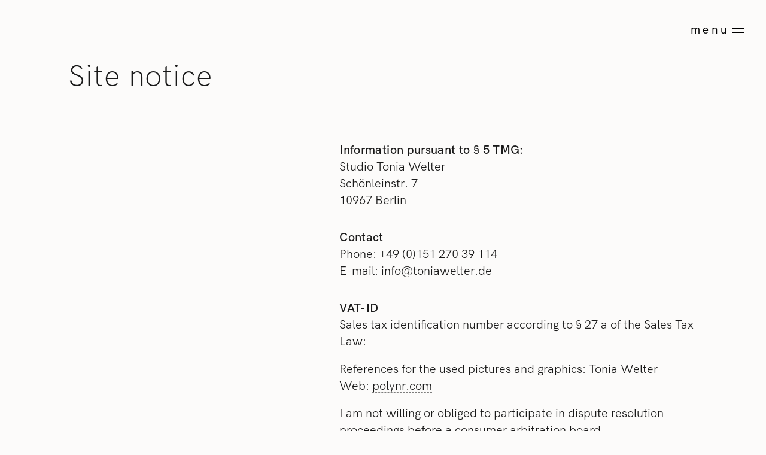

--- FILE ---
content_type: text/html; charset=UTF-8
request_url: https://www.toniawelter.de/en/site-notice/
body_size: 6862
content:
<!doctype html>
<html lang="en-US">
<head>
	<meta charset="UTF-8">
	<meta name="viewport" content="width=device-width, initial-scale=1">
	<link rel="profile" href="https://gmpg.org/xfn/11">
	<meta name='robots' content='noindex, nofollow' />
	<style>img:is([sizes="auto" i], [sizes^="auto," i]) { contain-intrinsic-size: 3000px 1500px }</style>
	<link rel="alternate" hreflang="de" href="https://www.toniawelter.de/impressum/" />
<link rel="alternate" hreflang="en" href="https://www.toniawelter.de/en/site-notice/" />
<link rel="alternate" hreflang="x-default" href="https://www.toniawelter.de/impressum/" />

	<!-- This site is optimized with the Yoast SEO plugin v24.9 - https://yoast.com/wordpress/plugins/seo/ -->
	<title>Site notice - Studio Tonia Welter</title>
	<meta property="og:locale" content="en_US" />
	<meta property="og:type" content="article" />
	<meta property="og:title" content="Site notice - Studio Tonia Welter" />
	<meta property="og:description" content="Information pursuant to § 5 TMG: Studio Tonia Welter Schönleinstr. 7 10967 Berlin Contact Phone: +49 (0)151 270 39 114 E-mail: info@toniawelter.de VAT-ID Sales tax identification number according to § 27 a of the Sales Tax Law: References for the used pictures and graphics: Tonia Welter Web: polynr.com I am not willing or obliged to [&hellip;]" />
	<meta property="og:url" content="https://www.toniawelter.de/en/site-notice/" />
	<meta property="og:site_name" content="Studio Tonia Welter" />
	<meta property="article:modified_time" content="2019-05-10T09:44:06+00:00" />
	<meta name="twitter:card" content="summary_large_image" />
	<meta name="twitter:label1" content="Est. reading time" />
	<meta name="twitter:data1" content="2 minutes" />
	<script type="application/ld+json" class="yoast-schema-graph">{"@context":"https://schema.org","@graph":[{"@type":"WebPage","@id":"https://www.toniawelter.de/en/site-notice/","url":"https://www.toniawelter.de/en/site-notice/","name":"Site notice - Studio Tonia Welter","isPartOf":{"@id":"https://www.toniawelter.de/en/#website"},"datePublished":"2019-04-12T14:08:45+00:00","dateModified":"2019-05-10T09:44:06+00:00","breadcrumb":{"@id":"https://www.toniawelter.de/en/site-notice/#breadcrumb"},"inLanguage":"en-US","potentialAction":[{"@type":"ReadAction","target":["https://www.toniawelter.de/en/site-notice/"]}]},{"@type":"BreadcrumbList","@id":"https://www.toniawelter.de/en/site-notice/#breadcrumb","itemListElement":[{"@type":"ListItem","position":1,"name":"Home","item":"https://www.toniawelter.de/en/"},{"@type":"ListItem","position":2,"name":"Site notice"}]},{"@type":"WebSite","@id":"https://www.toniawelter.de/en/#website","url":"https://www.toniawelter.de/en/","name":"Studio Tonia Welter","description":"Art Direction &amp; Consulting","potentialAction":[{"@type":"SearchAction","target":{"@type":"EntryPoint","urlTemplate":"https://www.toniawelter.de/en/?s={search_term_string}"},"query-input":{"@type":"PropertyValueSpecification","valueRequired":true,"valueName":"search_term_string"}}],"inLanguage":"en-US"}]}</script>
	<!-- / Yoast SEO plugin. -->


<link rel="alternate" type="application/rss+xml" title="Studio Tonia Welter &raquo; Feed" href="https://www.toniawelter.de/en/feed/" />
<link rel="alternate" type="application/rss+xml" title="Studio Tonia Welter &raquo; Comments Feed" href="https://www.toniawelter.de/en/comments/feed/" />
<script type="text/javascript">
/* <![CDATA[ */
window._wpemojiSettings = {"baseUrl":"https:\/\/s.w.org\/images\/core\/emoji\/16.0.1\/72x72\/","ext":".png","svgUrl":"https:\/\/s.w.org\/images\/core\/emoji\/16.0.1\/svg\/","svgExt":".svg","source":{"concatemoji":"https:\/\/www.toniawelter.de\/wp-includes\/js\/wp-emoji-release.min.js?ver=6.8.3"}};
/*! This file is auto-generated */
!function(s,n){var o,i,e;function c(e){try{var t={supportTests:e,timestamp:(new Date).valueOf()};sessionStorage.setItem(o,JSON.stringify(t))}catch(e){}}function p(e,t,n){e.clearRect(0,0,e.canvas.width,e.canvas.height),e.fillText(t,0,0);var t=new Uint32Array(e.getImageData(0,0,e.canvas.width,e.canvas.height).data),a=(e.clearRect(0,0,e.canvas.width,e.canvas.height),e.fillText(n,0,0),new Uint32Array(e.getImageData(0,0,e.canvas.width,e.canvas.height).data));return t.every(function(e,t){return e===a[t]})}function u(e,t){e.clearRect(0,0,e.canvas.width,e.canvas.height),e.fillText(t,0,0);for(var n=e.getImageData(16,16,1,1),a=0;a<n.data.length;a++)if(0!==n.data[a])return!1;return!0}function f(e,t,n,a){switch(t){case"flag":return n(e,"\ud83c\udff3\ufe0f\u200d\u26a7\ufe0f","\ud83c\udff3\ufe0f\u200b\u26a7\ufe0f")?!1:!n(e,"\ud83c\udde8\ud83c\uddf6","\ud83c\udde8\u200b\ud83c\uddf6")&&!n(e,"\ud83c\udff4\udb40\udc67\udb40\udc62\udb40\udc65\udb40\udc6e\udb40\udc67\udb40\udc7f","\ud83c\udff4\u200b\udb40\udc67\u200b\udb40\udc62\u200b\udb40\udc65\u200b\udb40\udc6e\u200b\udb40\udc67\u200b\udb40\udc7f");case"emoji":return!a(e,"\ud83e\udedf")}return!1}function g(e,t,n,a){var r="undefined"!=typeof WorkerGlobalScope&&self instanceof WorkerGlobalScope?new OffscreenCanvas(300,150):s.createElement("canvas"),o=r.getContext("2d",{willReadFrequently:!0}),i=(o.textBaseline="top",o.font="600 32px Arial",{});return e.forEach(function(e){i[e]=t(o,e,n,a)}),i}function t(e){var t=s.createElement("script");t.src=e,t.defer=!0,s.head.appendChild(t)}"undefined"!=typeof Promise&&(o="wpEmojiSettingsSupports",i=["flag","emoji"],n.supports={everything:!0,everythingExceptFlag:!0},e=new Promise(function(e){s.addEventListener("DOMContentLoaded",e,{once:!0})}),new Promise(function(t){var n=function(){try{var e=JSON.parse(sessionStorage.getItem(o));if("object"==typeof e&&"number"==typeof e.timestamp&&(new Date).valueOf()<e.timestamp+604800&&"object"==typeof e.supportTests)return e.supportTests}catch(e){}return null}();if(!n){if("undefined"!=typeof Worker&&"undefined"!=typeof OffscreenCanvas&&"undefined"!=typeof URL&&URL.createObjectURL&&"undefined"!=typeof Blob)try{var e="postMessage("+g.toString()+"("+[JSON.stringify(i),f.toString(),p.toString(),u.toString()].join(",")+"));",a=new Blob([e],{type:"text/javascript"}),r=new Worker(URL.createObjectURL(a),{name:"wpTestEmojiSupports"});return void(r.onmessage=function(e){c(n=e.data),r.terminate(),t(n)})}catch(e){}c(n=g(i,f,p,u))}t(n)}).then(function(e){for(var t in e)n.supports[t]=e[t],n.supports.everything=n.supports.everything&&n.supports[t],"flag"!==t&&(n.supports.everythingExceptFlag=n.supports.everythingExceptFlag&&n.supports[t]);n.supports.everythingExceptFlag=n.supports.everythingExceptFlag&&!n.supports.flag,n.DOMReady=!1,n.readyCallback=function(){n.DOMReady=!0}}).then(function(){return e}).then(function(){var e;n.supports.everything||(n.readyCallback(),(e=n.source||{}).concatemoji?t(e.concatemoji):e.wpemoji&&e.twemoji&&(t(e.twemoji),t(e.wpemoji)))}))}((window,document),window._wpemojiSettings);
/* ]]> */
</script>
<style id='wp-emoji-styles-inline-css' type='text/css'>

	img.wp-smiley, img.emoji {
		display: inline !important;
		border: none !important;
		box-shadow: none !important;
		height: 1em !important;
		width: 1em !important;
		margin: 0 0.07em !important;
		vertical-align: -0.1em !important;
		background: none !important;
		padding: 0 !important;
	}
</style>
<link rel='stylesheet' id='wp-block-library-css' href='https://www.toniawelter.de/wp-includes/css/dist/block-library/style.min.css?ver=6.8.3' type='text/css' media='all' />
<style id='classic-theme-styles-inline-css' type='text/css'>
/*! This file is auto-generated */
.wp-block-button__link{color:#fff;background-color:#32373c;border-radius:9999px;box-shadow:none;text-decoration:none;padding:calc(.667em + 2px) calc(1.333em + 2px);font-size:1.125em}.wp-block-file__button{background:#32373c;color:#fff;text-decoration:none}
</style>
<style id='global-styles-inline-css' type='text/css'>
:root{--wp--preset--aspect-ratio--square: 1;--wp--preset--aspect-ratio--4-3: 4/3;--wp--preset--aspect-ratio--3-4: 3/4;--wp--preset--aspect-ratio--3-2: 3/2;--wp--preset--aspect-ratio--2-3: 2/3;--wp--preset--aspect-ratio--16-9: 16/9;--wp--preset--aspect-ratio--9-16: 9/16;--wp--preset--color--black: #000000;--wp--preset--color--cyan-bluish-gray: #abb8c3;--wp--preset--color--white: #ffffff;--wp--preset--color--pale-pink: #f78da7;--wp--preset--color--vivid-red: #cf2e2e;--wp--preset--color--luminous-vivid-orange: #ff6900;--wp--preset--color--luminous-vivid-amber: #fcb900;--wp--preset--color--light-green-cyan: #7bdcb5;--wp--preset--color--vivid-green-cyan: #00d084;--wp--preset--color--pale-cyan-blue: #8ed1fc;--wp--preset--color--vivid-cyan-blue: #0693e3;--wp--preset--color--vivid-purple: #9b51e0;--wp--preset--gradient--vivid-cyan-blue-to-vivid-purple: linear-gradient(135deg,rgba(6,147,227,1) 0%,rgb(155,81,224) 100%);--wp--preset--gradient--light-green-cyan-to-vivid-green-cyan: linear-gradient(135deg,rgb(122,220,180) 0%,rgb(0,208,130) 100%);--wp--preset--gradient--luminous-vivid-amber-to-luminous-vivid-orange: linear-gradient(135deg,rgba(252,185,0,1) 0%,rgba(255,105,0,1) 100%);--wp--preset--gradient--luminous-vivid-orange-to-vivid-red: linear-gradient(135deg,rgba(255,105,0,1) 0%,rgb(207,46,46) 100%);--wp--preset--gradient--very-light-gray-to-cyan-bluish-gray: linear-gradient(135deg,rgb(238,238,238) 0%,rgb(169,184,195) 100%);--wp--preset--gradient--cool-to-warm-spectrum: linear-gradient(135deg,rgb(74,234,220) 0%,rgb(151,120,209) 20%,rgb(207,42,186) 40%,rgb(238,44,130) 60%,rgb(251,105,98) 80%,rgb(254,248,76) 100%);--wp--preset--gradient--blush-light-purple: linear-gradient(135deg,rgb(255,206,236) 0%,rgb(152,150,240) 100%);--wp--preset--gradient--blush-bordeaux: linear-gradient(135deg,rgb(254,205,165) 0%,rgb(254,45,45) 50%,rgb(107,0,62) 100%);--wp--preset--gradient--luminous-dusk: linear-gradient(135deg,rgb(255,203,112) 0%,rgb(199,81,192) 50%,rgb(65,88,208) 100%);--wp--preset--gradient--pale-ocean: linear-gradient(135deg,rgb(255,245,203) 0%,rgb(182,227,212) 50%,rgb(51,167,181) 100%);--wp--preset--gradient--electric-grass: linear-gradient(135deg,rgb(202,248,128) 0%,rgb(113,206,126) 100%);--wp--preset--gradient--midnight: linear-gradient(135deg,rgb(2,3,129) 0%,rgb(40,116,252) 100%);--wp--preset--font-size--small: 13px;--wp--preset--font-size--medium: 20px;--wp--preset--font-size--large: 36px;--wp--preset--font-size--x-large: 42px;--wp--preset--spacing--20: 0.44rem;--wp--preset--spacing--30: 0.67rem;--wp--preset--spacing--40: 1rem;--wp--preset--spacing--50: 1.5rem;--wp--preset--spacing--60: 2.25rem;--wp--preset--spacing--70: 3.38rem;--wp--preset--spacing--80: 5.06rem;--wp--preset--shadow--natural: 6px 6px 9px rgba(0, 0, 0, 0.2);--wp--preset--shadow--deep: 12px 12px 50px rgba(0, 0, 0, 0.4);--wp--preset--shadow--sharp: 6px 6px 0px rgba(0, 0, 0, 0.2);--wp--preset--shadow--outlined: 6px 6px 0px -3px rgba(255, 255, 255, 1), 6px 6px rgba(0, 0, 0, 1);--wp--preset--shadow--crisp: 6px 6px 0px rgba(0, 0, 0, 1);}:where(.is-layout-flex){gap: 0.5em;}:where(.is-layout-grid){gap: 0.5em;}body .is-layout-flex{display: flex;}.is-layout-flex{flex-wrap: wrap;align-items: center;}.is-layout-flex > :is(*, div){margin: 0;}body .is-layout-grid{display: grid;}.is-layout-grid > :is(*, div){margin: 0;}:where(.wp-block-columns.is-layout-flex){gap: 2em;}:where(.wp-block-columns.is-layout-grid){gap: 2em;}:where(.wp-block-post-template.is-layout-flex){gap: 1.25em;}:where(.wp-block-post-template.is-layout-grid){gap: 1.25em;}.has-black-color{color: var(--wp--preset--color--black) !important;}.has-cyan-bluish-gray-color{color: var(--wp--preset--color--cyan-bluish-gray) !important;}.has-white-color{color: var(--wp--preset--color--white) !important;}.has-pale-pink-color{color: var(--wp--preset--color--pale-pink) !important;}.has-vivid-red-color{color: var(--wp--preset--color--vivid-red) !important;}.has-luminous-vivid-orange-color{color: var(--wp--preset--color--luminous-vivid-orange) !important;}.has-luminous-vivid-amber-color{color: var(--wp--preset--color--luminous-vivid-amber) !important;}.has-light-green-cyan-color{color: var(--wp--preset--color--light-green-cyan) !important;}.has-vivid-green-cyan-color{color: var(--wp--preset--color--vivid-green-cyan) !important;}.has-pale-cyan-blue-color{color: var(--wp--preset--color--pale-cyan-blue) !important;}.has-vivid-cyan-blue-color{color: var(--wp--preset--color--vivid-cyan-blue) !important;}.has-vivid-purple-color{color: var(--wp--preset--color--vivid-purple) !important;}.has-black-background-color{background-color: var(--wp--preset--color--black) !important;}.has-cyan-bluish-gray-background-color{background-color: var(--wp--preset--color--cyan-bluish-gray) !important;}.has-white-background-color{background-color: var(--wp--preset--color--white) !important;}.has-pale-pink-background-color{background-color: var(--wp--preset--color--pale-pink) !important;}.has-vivid-red-background-color{background-color: var(--wp--preset--color--vivid-red) !important;}.has-luminous-vivid-orange-background-color{background-color: var(--wp--preset--color--luminous-vivid-orange) !important;}.has-luminous-vivid-amber-background-color{background-color: var(--wp--preset--color--luminous-vivid-amber) !important;}.has-light-green-cyan-background-color{background-color: var(--wp--preset--color--light-green-cyan) !important;}.has-vivid-green-cyan-background-color{background-color: var(--wp--preset--color--vivid-green-cyan) !important;}.has-pale-cyan-blue-background-color{background-color: var(--wp--preset--color--pale-cyan-blue) !important;}.has-vivid-cyan-blue-background-color{background-color: var(--wp--preset--color--vivid-cyan-blue) !important;}.has-vivid-purple-background-color{background-color: var(--wp--preset--color--vivid-purple) !important;}.has-black-border-color{border-color: var(--wp--preset--color--black) !important;}.has-cyan-bluish-gray-border-color{border-color: var(--wp--preset--color--cyan-bluish-gray) !important;}.has-white-border-color{border-color: var(--wp--preset--color--white) !important;}.has-pale-pink-border-color{border-color: var(--wp--preset--color--pale-pink) !important;}.has-vivid-red-border-color{border-color: var(--wp--preset--color--vivid-red) !important;}.has-luminous-vivid-orange-border-color{border-color: var(--wp--preset--color--luminous-vivid-orange) !important;}.has-luminous-vivid-amber-border-color{border-color: var(--wp--preset--color--luminous-vivid-amber) !important;}.has-light-green-cyan-border-color{border-color: var(--wp--preset--color--light-green-cyan) !important;}.has-vivid-green-cyan-border-color{border-color: var(--wp--preset--color--vivid-green-cyan) !important;}.has-pale-cyan-blue-border-color{border-color: var(--wp--preset--color--pale-cyan-blue) !important;}.has-vivid-cyan-blue-border-color{border-color: var(--wp--preset--color--vivid-cyan-blue) !important;}.has-vivid-purple-border-color{border-color: var(--wp--preset--color--vivid-purple) !important;}.has-vivid-cyan-blue-to-vivid-purple-gradient-background{background: var(--wp--preset--gradient--vivid-cyan-blue-to-vivid-purple) !important;}.has-light-green-cyan-to-vivid-green-cyan-gradient-background{background: var(--wp--preset--gradient--light-green-cyan-to-vivid-green-cyan) !important;}.has-luminous-vivid-amber-to-luminous-vivid-orange-gradient-background{background: var(--wp--preset--gradient--luminous-vivid-amber-to-luminous-vivid-orange) !important;}.has-luminous-vivid-orange-to-vivid-red-gradient-background{background: var(--wp--preset--gradient--luminous-vivid-orange-to-vivid-red) !important;}.has-very-light-gray-to-cyan-bluish-gray-gradient-background{background: var(--wp--preset--gradient--very-light-gray-to-cyan-bluish-gray) !important;}.has-cool-to-warm-spectrum-gradient-background{background: var(--wp--preset--gradient--cool-to-warm-spectrum) !important;}.has-blush-light-purple-gradient-background{background: var(--wp--preset--gradient--blush-light-purple) !important;}.has-blush-bordeaux-gradient-background{background: var(--wp--preset--gradient--blush-bordeaux) !important;}.has-luminous-dusk-gradient-background{background: var(--wp--preset--gradient--luminous-dusk) !important;}.has-pale-ocean-gradient-background{background: var(--wp--preset--gradient--pale-ocean) !important;}.has-electric-grass-gradient-background{background: var(--wp--preset--gradient--electric-grass) !important;}.has-midnight-gradient-background{background: var(--wp--preset--gradient--midnight) !important;}.has-small-font-size{font-size: var(--wp--preset--font-size--small) !important;}.has-medium-font-size{font-size: var(--wp--preset--font-size--medium) !important;}.has-large-font-size{font-size: var(--wp--preset--font-size--large) !important;}.has-x-large-font-size{font-size: var(--wp--preset--font-size--x-large) !important;}
:where(.wp-block-post-template.is-layout-flex){gap: 1.25em;}:where(.wp-block-post-template.is-layout-grid){gap: 1.25em;}
:where(.wp-block-columns.is-layout-flex){gap: 2em;}:where(.wp-block-columns.is-layout-grid){gap: 2em;}
:root :where(.wp-block-pullquote){font-size: 1.5em;line-height: 1.6;}
</style>
<link rel='stylesheet' id='bg-shce-genericons-css' href='https://www.toniawelter.de/wp-content/plugins/bg-showhide-plus-faq/assets/css/genericons/genericons.css?ver=6.8.3' type='text/css' media='all' />
<link rel='stylesheet' id='bg-show-hide-pro-css' href='https://www.toniawelter.de/wp-content/plugins/bg-showhide-plus-faq/assets/css/bg-show-hide-pro.css?ver=6.8.3' type='text/css' media='all' />
<link rel='stylesheet' id='wpml-menu-item-0-css' href='https://www.toniawelter.de/wp-content/plugins/sitepress-multilingual-cms/templates/language-switchers/menu-item/style.min.css?ver=1' type='text/css' media='all' />
<link rel='stylesheet' id='toniawelter-style-css' href='https://www.toniawelter.de/wp-content/themes/toniawelter2/style.css?ver=1.6.6' type='text/css' media='all' />
<link rel='stylesheet' id='toniawelter-swiperstyle-css' href='https://www.toniawelter.de/wp-content/themes/toniawelter2/assets/css/swiper.min.css?ver=6.8.3' type='text/css' media='all' />
<link rel='stylesheet' id='wp-featherlight-css' href='https://www.toniawelter.de/wp-content/plugins/wp-featherlight/css/wp-featherlight.min.css?ver=1.3.0' type='text/css' media='all' />
<script type="text/javascript" src="https://www.toniawelter.de/wp-includes/js/jquery/jquery.min.js?ver=3.7.1" id="jquery-core-js"></script>
<script type="text/javascript" src="https://www.toniawelter.de/wp-includes/js/jquery/jquery-migrate.min.js?ver=3.4.1" id="jquery-migrate-js"></script>
<link rel="https://api.w.org/" href="https://www.toniawelter.de/en/wp-json/" /><link rel="alternate" title="JSON" type="application/json" href="https://www.toniawelter.de/en/wp-json/wp/v2/pages/81" /><link rel="EditURI" type="application/rsd+xml" title="RSD" href="https://www.toniawelter.de/xmlrpc.php?rsd" />
<meta name="generator" content="WordPress 6.8.3" />
<link rel='shortlink' href='https://www.toniawelter.de/en/?p=81' />
<link rel="alternate" title="oEmbed (JSON)" type="application/json+oembed" href="https://www.toniawelter.de/en/wp-json/oembed/1.0/embed?url=https%3A%2F%2Fwww.toniawelter.de%2Fen%2Fsite-notice%2F" />
<link rel="alternate" title="oEmbed (XML)" type="text/xml+oembed" href="https://www.toniawelter.de/en/wp-json/oembed/1.0/embed?url=https%3A%2F%2Fwww.toniawelter.de%2Fen%2Fsite-notice%2F&#038;format=xml" />
<meta name="generator" content="WPML ver:4.7.3 stt:1,3;" />
<style type="text/css">.recentcomments a{display:inline !important;padding:0 !important;margin:0 !important;}</style><link rel="icon" href="https://www.toniawelter.de/wp-content/uploads/2019/05/apple-touch-icon-144x144.png" sizes="32x32" />
<link rel="icon" href="https://www.toniawelter.de/wp-content/uploads/2019/05/apple-touch-icon-144x144.png" sizes="192x192" />
<link rel="apple-touch-icon" href="https://www.toniawelter.de/wp-content/uploads/2019/05/apple-touch-icon-144x144.png" />
<meta name="msapplication-TileImage" content="https://www.toniawelter.de/wp-content/uploads/2019/05/apple-touch-icon-144x144.png" />
</head>

<body data-rsssl=1 class="wp-singular page-template-default page page-id-81 wp-theme-toniawelter2 wp-featherlight-captions">
<div id="page" class="site">
	<a class="skip-link screen-reader-text" href="#content">Skip to content</a>
	<div id="top"></div>
	<header id="masthead" class="site-header">

		<div class="row">
			<div class="col s9 m8 l6">
					</div>
		</div>

		<div class="screen-reader-text">
							<p class="site-title"><a href="https://www.toniawelter.de/en/" rel="home">Studio Tonia Welter</a></p>
								<p class="site-description">Art Direction &amp; Consulting</p>
			
		</div>


		<nav id="site-navigation" class="main-navigation green-lighten-1">
			<button class="menu-toggle" aria-controls="main-menu" aria-expanded="false">
				menu<span></span>
			</button>
			<div class="wrapper">
			<ul id="primary-menu" class="menu"><li id="menu-item-90" class="menu-item menu-item-type-post_type menu-item-object-page menu-item-90"><a href="https://www.toniawelter.de/en/works/">Works</a></li>
<li id="menu-item-91" class="menu-item menu-item-type-post_type menu-item-object-page menu-item-91"><a href="https://www.toniawelter.de/en/news/">News</a></li>
<li id="menu-item-92" class="menu-item menu-item-type-post_type menu-item-object-page menu-item-92"><a href="https://www.toniawelter.de/en/studio-tonia-welter/">Studio</a></li>
<li id="menu-item-93" class="menu-item menu-item-type-post_type menu-item-object-page menu-item-93"><a href="https://www.toniawelter.de/en/contact/">Contact</a></li>
</ul>			<ul id="second-menu" class="menu"><li id="menu-item-wpml-ls-6-de" class="menu-item wpml-ls-slot-6 wpml-ls-item wpml-ls-item-de wpml-ls-menu-item wpml-ls-first-item wpml-ls-last-item menu-item-type-wpml_ls_menu_item menu-item-object-wpml_ls_menu_item menu-item-wpml-ls-6-de"><a href="https://www.toniawelter.de/impressum/" title="Switch to De"><span class="wpml-ls-display">De</span></a></li>
<li id="menu-item-97" class="menu-item menu-item-type-post_type menu-item-object-page current-menu-item page_item page-item-81 current_page_item menu-item-97"><a href="https://www.toniawelter.de/en/site-notice/" aria-current="page">Site notice</a></li>
<li id="menu-item-98" class="menu-item menu-item-type-post_type menu-item-object-page menu-item-98"><a rel="privacy-policy" href="https://www.toniawelter.de/en/privacy-policy/">Privacy Policy</a></li>
</ul>			</div>
		</nav>


	</header>

	<div id="content" class="site-content">

		<main id="main" class="site-main container">

		
<article>
	<header class="entry-header">

		<div class="row">
			<div class="col s9 m8 l6">
				<h1 class="page-title">Site notice</h1>			</div>
		</div>

	</header>


	<div class="entry-content row">

		<div class="center col s12 m5 l4 imagen center">
					</div>
		<div class="col s12 m7 l7 offset-l1">
			<h3>Information pursuant to § 5 TMG:</h3>
<p>Studio Tonia Welter<br />
Schönleinstr. 7<br />
10967 Berlin</p>
<h3>Contact</h3>
<p>Phone: +49 (0)151 270 39 114<br />
E-mail: info@toniawelter.de</p>
<h3>VAT-ID</h3>
<p>Sales tax identification number according to § 27 a of the Sales Tax Law:</p>
<p>References for the used pictures and graphics: Tonia Welter<br />
Web: <a href="http://polynr.com" target="_blank" rel="noopener noreferrer">polynr.com</a></p>
<p>I am not willing or obliged to participate in dispute resolution proceedings before a consumer arbitration board.</p>
<h3>Liability for Contents</h3>
<p>As service providers, I am liable for own contents of these websites according to Paragraph 7, Sect. 1 German Telemedia Act (TMG). However, according to Paragraphs 8 to 10 German Telemedia Act (TMG), service providers are not obligated to permanently monitor submitted or stored information or to search for evidences that indicate illegal activities.</p>
<p>Legal obligations to removing information or to blocking the use of information remain unchallenged. In this case, liability is only possible at the time of knowledge about a specific violation of law. Illegal contents will be removed immediately at the time we get knowledge of them.</p>
<h3>Liability for Links</h3>
<p>My offer includes links to external third party websites. I have no influence on the contents of those websites, therefore I cannot guarantee for those contents. Providers or administrators of linked websites are always responsible for their own contents.</p>
<p>The linked websites had been checked for possible violations of law at the time of the establishment of the link. Illegal contents were not detected at the time of the linking. A permanent monitoring of the contents of linked websites cannot be imposed without reasonable indications that there has been a violation of law. Illegal links will be removed immediately at the time I get knowledge of them.</p>
<h3>Copyright</h3>
<p>Contents and compilations published on these websites by the providers are subject to German copyright laws. Reproduction, editing, distribution as well as the use of any kind outside the scope of the copyright law require a written permission of the author or originator. Downloads and copies of these websites are permitted for private use only. The commercial use of my contents without permission of the originator is prohibited.</p>
<p>Copyright laws of third parties are respected as long as the contents on these websites do not originate from the provider. Contributions of third parties on this site are indicated as such. However, if you notice any violations of copyright law, please inform us. Such contents will be removed immediately.</p>		</div>

	</div>


	</article><!-- #post-81 -->

		</main>


	</div>

	<a class="totop btn" href="#top"><span></span></a>
</div>

	<footer id="colophon" class="site-footer">

		<div class="site-info row">

			<div class="seperator grey darken-4 no-mar-top"></div>
			<div class="site-info-left col s12 m4 l3">
				
				<div class="site-title">
					<p><a href="https://www.toniawelter.de/en/" rel="home">Studio Tonia Welter</a></p>
					Art Direction &amp; Consulting				</div>

			</div>

			<nav id="contact-navigation" class="contact navigation col s12 m8 l9">
				<div class="menu-contact-englisch-container"><ul id="contact-menu" class="menu"><li id="menu-item-95" class="menu-item menu-item-type-custom menu-item-object-custom menu-item-95"><a href="mailto:info@toniawelter.de">Email</a></li>
<li id="menu-item-96" class="menu-item menu-item-type-custom menu-item-object-custom menu-item-96"><a target="_blank" href="https://www.linkedin.com/in/tonia-welter-3521ba153/">LinkedIn</a></li>
</ul></div>			</nav>
		</div>


		<div class="grey darken-3">
			<nav id="footer-navigation" class="footer navigation right-align ">
				<div class="menu-footer-englisch-container"><ul id="footer-menu" class="menu"><li id="menu-item-94" class="menu-item menu-item-type-post_type menu-item-object-page current-menu-item page_item page-item-81 current_page_item menu-item-94"><a href="https://www.toniawelter.de/en/site-notice/" aria-current="page">Site notice</a></li>
<li id="menu-item-341" class="menu-item menu-item-type-post_type menu-item-object-page menu-item-341"><a rel="privacy-policy" href="https://www.toniawelter.de/en/privacy-policy/">Privacy Policy</a></li>
</ul></div>			</nav>
	</div>


</footer>

<script type="speculationrules">
{"prefetch":[{"source":"document","where":{"and":[{"href_matches":"\/en\/*"},{"not":{"href_matches":["\/wp-*.php","\/wp-admin\/*","\/wp-content\/uploads\/*","\/wp-content\/*","\/wp-content\/plugins\/*","\/wp-content\/themes\/toniawelter2\/*","\/en\/*\\?(.+)"]}},{"not":{"selector_matches":"a[rel~=\"nofollow\"]"}},{"not":{"selector_matches":".no-prefetch, .no-prefetch a"}}]},"eagerness":"conservative"}]}
</script>
<script type="text/javascript" src="https://www.toniawelter.de/wp-includes/js/jquery/ui/effect.min.js?ver=1.13.3" id="jquery-effects-core-js"></script>
<script type="text/javascript" src="https://www.toniawelter.de/wp-includes/js/jquery/ui/effect-slide.min.js?ver=1.13.3" id="jquery-effects-slide-js"></script>
<script type="text/javascript" src="https://www.toniawelter.de/wp-includes/js/jquery/ui/effect-highlight.min.js?ver=1.13.3" id="jquery-effects-highlight-js"></script>
<script type="text/javascript" src="https://www.toniawelter.de/wp-includes/js/jquery/ui/effect-fold.min.js?ver=1.13.3" id="jquery-effects-fold-js"></script>
<script type="text/javascript" src="https://www.toniawelter.de/wp-includes/js/jquery/ui/effect-blind.min.js?ver=1.13.3" id="jquery-effects-blind-js"></script>
<script type="text/javascript" src="https://www.toniawelter.de/wp-content/plugins/bg-showhide-plus-faq/assets/js/bg-show-hide-pro.js?ver=6.8.3" id="bg-show-hide-pro-script-js"></script>
<script type="text/javascript" src="https://www.toniawelter.de/wp-content/themes/toniawelter2/assets/js/navigation.js?ver=20151215" id="toniawelter-navigation-js"></script>
<script type="text/javascript" src="https://www.toniawelter.de/wp-content/themes/toniawelter2/assets/js/skip-link-focus-fix.js?ver=20151215" id="toniawelter-skip-link-focus-fix-js"></script>
<script type="text/javascript" src="https://www.toniawelter.de/wp-content/themes/toniawelter2/assets/js/swiper.min.js?ver=20190201" id="toniawelter-swiper-js"></script>
<script type="text/javascript" src="https://www.toniawelter.de/wp-content/themes/toniawelter2/assets/js/scripts.js?ver=20190201" id="toniawelter-slider-js"></script>
<script type="text/javascript" src="https://www.toniawelter.de/wp-content/plugins/wp-featherlight/js/wpFeatherlight.pkgd.min.js?ver=1.3.0" id="wp-featherlight-js"></script>

</body>
</html>


--- FILE ---
content_type: text/css
request_url: https://www.toniawelter.de/wp-content/themes/toniawelter2/style.css?ver=1.6.6
body_size: 7244
content:
/*!
Theme Name: Tonia Welter
Author: kc
Author URI: http://polynr.com
Version: 1.2.0
Text Domain: toniawelter



tester
**/




@font-face {
    font-family:'HankenGrotesk-Light';
    font-style: normal;
    font-weight: 400;
    src:
			url(assets/fonts/HankenGrotesk-Light.eot) format('eot'),
			url(assets/fonts/HankenGrotesk-Light.woff2) format('woff2'),
      url(assets/fonts/HankenGrotesk-Light.woff) format('woff');
}

@font-face {
    font-family:'HankenGrotesk-Regular';
    font-style: normal;
    font-weight: 400;
    src:
			url(assets/fonts/HankenGrotesk-Regular.eot) format('eot'),
			url(assets/fonts/HankenGrotesk-Regular.woff2) format('woff2'),
      url(assets/fonts/HankenGrotesk-Regular.woff) format('woff');
}

@font-face {
    font-family:'HankenGrotesk-Medium';
    font-style: normal;
    font-weight: 400;
    src:
			url(assets/fonts/HankenGrotesk-Medium.eot) format('eot'),
			url(assets/fonts/HankenGrotesk-Medium.woff2) format('woff2'),
      url(assets/fonts/HankenGrotesk-Medium.woff) format('woff');
}

@font-face {
    font-family:'HankenGrotesk-SemiBold';
    font-style: normal;
    font-weight: 400;
    src:
			url(assets/fonts/HankenGrotesk-SemiBold.eot) format('eot'),
			url(assets/fonts/HankenGrotesk-SemiBold.woff2) format('woff2'),
      url(assets/fonts/HankenGrotesk-SemiBold.woff) format('woff');
}

html {
  line-height: 1.15;
  -ms-text-size-adjust: 100%;
	-webkit-text-size-adjust: 100%;
}

body {
  margin: 0;
}

article,
aside,
footer,
header,
nav,
section {
  display: block;
}


figcaption,
figure,
main {
  display: block;
}

figure {
  margin: 1em 40px;
}

hr {
  box-sizing: content-box;
  height: 0;
  overflow: visible;
}

pre {
  font-family: monospace, monospace;
  font-size: 1em;
}

a {
  background-color: transparent;
  -webkit-text-decoration-skip: objects;
}

abbr[title] {
  border-bottom: none;
  text-decoration: underline;
  -webkit-text-decoration: underline dotted;
          text-decoration: underline dotted;
}

b,
strong {
  font-weight: inherit;
}

b,
strong {
  font-weight: bolder;
}

code,
kbd,
samp {
  font-family: monospace, monospace;
  font-size: 1em;
}

mark {
  background-color: #ff0;
  color: #000;
}

small {
  font-size: 80%;
}

sub,
sup {
  font-size: 75%;
  line-height: 0;
  position: relative;
  vertical-align: baseline;
}

sub {
  bottom: -0.25em;
}

sup {
  top: -0.5em;
}

audio,
video {
  display: inline-block;
}

audio:not([controls]) {
  display: none;
  height: 0;
}

img {
  border-style: none;
}

svg:not(:root) {
  overflow: hidden;
}

button,
input,
optgroup,
select,
textarea {
  font-family: sans-serif;
  font-size: 100%;
  line-height: 1.15;
  margin: 0;
}


button,
input {
  overflow: visible;
}

button,
select {
  text-transform: none;
}

button,
html [type="button"],
[type="reset"],
[type="submit"] {
  -webkit-appearance: button;
}

button::-moz-focus-inner,
[type="button"]::-moz-focus-inner,
[type="reset"]::-moz-focus-inner,
[type="submit"]::-moz-focus-inner {
  border-style: none;
  padding: 0;
}

button:-moz-focusring,
[type="button"]:-moz-focusring,
[type="reset"]:-moz-focusring,
[type="submit"]:-moz-focusring {
  outline: 1px dotted ButtonText;
}

fieldset {
  padding: 0.35em 0.75em 0.625em;
}

legend {
  box-sizing: border-box;
  color: inherit;
  display: table;
  max-width: 100%;
  padding: 0;
  white-space: normal;
}

progress {
  display: inline-block;
  vertical-align: baseline;
}

textarea {
  overflow: auto;
}

[type="checkbox"],
[type="radio"] {
  box-sizing: border-box;
  padding: 0;
}

[type="number"]::-webkit-inner-spin-button,
[type="number"]::-webkit-outer-spin-button {
  height: auto;
}

[type="search"] {
  -webkit-appearance: textfield;
  outline-offset: -2px;
}

[type="search"]::-webkit-search-cancel-button,
[type="search"]::-webkit-search-decoration {
  -webkit-appearance: none;
}

::-webkit-file-upload-button {
  -webkit-appearance: button;
  font: inherit;
}

details,
menu {
  display: block;
}

summary {
  display: list-item;
}

canvas {
  display: inline-block;
}

template {
  display: none;
}

[hidden] {
  display: none;
}

html {
  box-sizing: border-box;
}

*, *:before, *:after {
  box-sizing: inherit;
}

button,
input,
optgroup,
select,
textarea {
  font-family: -apple-system, BlinkMacSystemFont, "Segoe UI", Roboto, Oxygen-Sans, Ubuntu, Cantarell, "Helvetica Neue", sans-serif;
}

ul:not(.browser-default) {
  padding-left: 0;
  list-style-type: none;
}

ul:not(.browser-default) > li {
  list-style-type: none;
}

a {
  color: #437755;
  text-decoration: none;
  -webkit-tap-highlight-color: transparent;
}

.valign-wrapper {
  display: flex;
  align-items: center;
}

.clearfix {
  clear: both;
}

/*--------------------------------------------------------------
# Elements
--------------------------------------------------------------*/
html, body {
  height: 100%;
}

html {
  box-sizing: border-box;
}

*,
*:before,
*:after {
  box-sizing: inherit;
}

body {
	display: flex;
  flex-direction: column;
	background: rgba(252,251,250,1);
}

.site {
  flex: 1 0 auto;
  position: relative;
}
.site-footer {
  flex-shrink: 0;
  position: relative;
  z-index: 99;
}

hr {
  background-color: #ccc;
  border: 0;
  height: 1px;
  margin-bottom: 1.5em;
}

ul, ol {
  margin: 0 0 1.5em 0;
}

ul {
  list-style: disc;
}

ol {
  list-style: decimal;
}

li>ul,
li>ol {
  margin-bottom: 0;
  margin-left: 1.5em;
}

dt {
  font-weight: bold;
}

dd {
  margin: 0 1.5em 1.5em;
}

img {
  height: auto;
  max-width: 100%;
}

figure {
  margin: 1em 0;
}

table {
  margin: 0 0 1.5em;
  width: 100%;
}

/*--------------------------------------------------------------
# Forms
--------------------------------------------------------------*/
button,
input[type="button"],
input[type="reset"],
input[type="submit"] {
  border: none;
  border-radius: 0;
  background: #e6e6e6;
  color: rgba(0, 0, 0, 0.8);
  font-size: 12px;
  font-size: 0.75rem;
  line-height: 1;
  padding: .6em 1em .4em;
  outline: none !important;
}


/*--------------------------------------------------------------
## Links
--------------------------------------------------------------*/

a, a:visited, a:hover, a:focus, a:active {
  color: rgba(0,0,0,.9);
  transition: .2s all ease-in-out;
}

a:focus, a:hover, a:active  {
  outline: none;
}

.entry-content a{
  border-bottom: 1px dashed rgba(0,0,0,.5);
}

.entry-content a:hover{
  color: rgba(121,154,138,1);
  border-bottom-color: rgba(121,154,138,.5);
}

.media a,
.work a,
.entry-title a{
  border-bottom: none;
}

.entry-content h2 a:hover,
h3 a:hover{
  color: rgba(121,154,138,1);
}


/*--------------------------------------------------------------
## Menus
--------------------------------------------------------------*/


nav ul {
  margin: 0;
}

nav ul li {
  transition: background-color .3s;
  padding: 0;
}

nav ul a {
  transition: background-color .3s;
  cursor: pointer;
}

nav ul a,
nav ul a:visited {
  text-decoration: none;
  position: relative;
  display: inline-block;
  transition: 0.2s;
}

nav ul a:after,
nav ul a:visited:after {
  content: '';
  height: 1px;
  position: absolute;
  bottom: 0;
  left: 0;
  width: 0%;
  background: #069;
  background: rgba(0,0,0,0.9);
  transition: 0.3s ease-out all .1s;
}

nav ul#primary-menu a:after,
nav ul#primary-menu a:visited:after{
  height: 2px;
}

nav ul a:hover:after,
nav ul a:visited:hover:after {
  width: 100%;
}

/* nav ul a:hover {
  color: rgba(52, 62,183,1);
} */

.main-navigation li{
  margin-bottom: .75rem;
  font-size: 2.5rem;
  letter-spacing: 0.02em;
	font-family: 'HankenGrotesk-Light',sans-serif;
}

.main-navigation li a{
  	color: rgba(0,0,0,0.9) !important;
}

.main-navigation li li {
  font-size: 1rem;
}

.main-navigation {
  clear: both;
  display: block;
	width: 100%;
	background-color: #FCFCFC;
	position: fixed;
	right: -100%;
	top: 0;
	height: 100%;
	/* -webkit-box-shadow: 0px 0px 10px 1px rgba(0,0,0,0.15);
	box-shadow: 0px 0px 10px 1px rgba(0,0,0,0.15); */
	transition: .3s all ease-out;
  z-index: 999;
}

@media only screen and (min-width: 601px) {
  .main-navigation {
  	width: 30rem;
    right: -30rem;
  }
}

.main-navigation .wrapper{
  padding-top: 6rem;
  position: absolute;
  width: 100%;
  height: 100%;
  /* padding: 6rem 2rem 1rem 2rem; */
  overflow-y: auto;
  -webkit-overflow-scrolling: touch;
}

.main-navigation ul {
  display: none;
  list-style: none;
  margin: 0;
  text-align: right;
  padding: 0 1.5rem;
}

@media only screen and (min-width: 1201px) {
  .main-navigation ul {
    padding: 0 2rem;
  }
}

.main-navigation ul ul{
  display: none !important;
}

#second-menu{
  position: absolute;
  bottom: 1rem;
  right: 0;
  width: 100%;
}

#second-menu li{
  font-size: .9rem;
  margin-bottom: .5rem;
  font-family: 'HankenGrotesk-Regular',sans-serif;
}

#second-menu li.wpml-ls-item {
  position: absolute;
  bottom: 0.5rem;
  left: 1.5rem;
  margin: 0;
}

#second-menu li.wpml-ls-item a{
  border-bottom: 1px solid rgba(0,0,0,0.9);
}

.main-navigation.toggled {
	right: 0;
}

/* Small menu. */
.menu-toggle,
.main-navigation.toggled ul {
  display: block;
}

.menu-toggle {
	position:fixed;
	overflow:hidden;
	padding:0;
	width:64px;
	width: 122px;
  height: 64px;
	/* height:3.2rem; */
	-webkit-appearance:none;
	-moz-appearance:none;
	appearance:none;
	box-shadow:none;
	border-radius:0 !important;
	border:none;
	cursor:pointer;
	transition:background .3s;
	top: .6rem;
	right: 0rem;
	background: transparent;
	z-index:999;
	color:#000!important;
	text-align: left;
  font-family: 'HankenGrotesk-Medium',sans-serif;
	font-size: 17px;
	letter-spacing: 0.25em;
  padding-left: 14px;
}

@media only screen and (min-width: 601px) {
  .menu-toggle{
    top: 1rem;
    right:1rem;
  }
}

button.menu-toggle:active,button.menu-toggle:focus,button.menu-toggle:hover {
	background:transparent!important;
}

.menu-toggle span {
	display:block;
	position:absolute;
	top:32px;
	left:84px;
	right:19px;
	height:2px;
	background: transparent;
	transition:background 0 .3s;
}

.menu-toggle span::before,.menu-toggle span::after {
	position:absolute;
	display:block;
	left:0;
	width:100%;
	height:2px;
	background:#000;
	content:"";
	transition-duration:0.3s,.3s;
	transition-delay:0.1s,0;
}

.menu-toggle span::before {
	top:-3px;
	transition-property:top,transform;
}

.menu-toggle span::after {
	bottom:-3px;
	transition-property:bottom,transform;
}

.toggled .menu-toggle span {
	background:none;
}

.toggled .menu-toggle span::before {
	top:0;
	transform:rotate(45deg);
}

.toggled .menu-toggle span::after {
	bottom:0;
	transform:rotate(-45deg);
}

.toggled .menu-toggle span::before,.toggled .menu-toggle span::after {
	transition-delay:0s,.3s;
}


.site-footer li{
	display: inline-block;
}

.contact.navigation{
  padding-left: 28px;
}

@media only screen and (min-width:601px) {
  .contact.navigation{
    padding-left: 0;
  }
}

.contact.navigation ul li{
	margin: 0 .5rem;
}

.contact.navigation ul li:before{
	content: "\2015";
	padding-right: 3px;
}

.contact.navigation li a{
	color: #000000;
}

.footer.navigation ul{
  padding-top: .5rem;
}

.footer.navigation ul li{
	font-size: .6rem;
	letter-spacing: 0.1em;
	font-family: 'HankenGrotesk-Light',sans-serif;
	margin: 0 .5rem;
}

.site-footer .navigation ul li:last-child{
	margin-right: 0;
}

.site-footer .navigation ul li:first-child{
	margin-left: 0;
}

.footer.navigation ul li a{
	color: #e0e0e0;
}

.footer.navigation ul a::after,
.footer.navigation ul a:visited::after{
  background-color: #e0e0e0;
}

.site-main .posts-navigation, .site-main .post-navigation {
  margin: 0 0 1.5em;
  overflow: hidden;
}

.posts-navigation .nav-previous,
.post-navigation .nav-previous {
  float: left;
  width: 50%;
}

.posts-navigation .nav-next,
.post-navigation .nav-next {
  float: right;
  text-align: right;
  width: 50%;
}

.navbar-fixed {
  position: relative;
  height: 56px;
  z-index: 997;
}

.navbar-fixed nav {
  position: fixed;
}

@media only screen and (min-width: 601px) {
  .navbar-fixed {
    height: 64px;
  }
}


/*--------------------------------------------------------------
# Accessibility
--------------------------------------------------------------*/
.screen-reader-text {
  border: 0;
  clip: rect(1px, 1px, 1px, 1px);
  -webkit-clip-path: inset(50%);
  clip-path: inset(50%);
  height: 1px;
  margin: -1px;
  overflow: hidden;
  padding: 0;
  position: absolute !important;
  width: 1px;
  word-wrap: normal !important;
}

.screen-reader-text:focus {
  background-color: #f1f1f1;
  border-radius: 3px;
  box-shadow: 0 0 2px 2px rgba(0, 0, 0, 0.6);
  clip: auto !important;
  -webkit-clip-path: none;
  clip-path: none;
  color: #21759b;
  display: block;
  font-size: 14px;
  font-size: 0.875rem;
  font-weight: bold;
  height: auto;
  left: 5px;
  line-height: normal;
  padding: 15px 23px 14px;
  text-decoration: none;
  top: 5px;
  width: auto;
  z-index: 100000;
  /* Above WP toolbar. */
}

#content[tabindex="-1"]:focus {
  outline: 0;
}

.clear:before,
.clear:after,
.entry-content:before,
.entry-content:after,
.comment-content:before,
.comment-content:after,
.site-header:before,
.site-header:after,
.site-content:before,
.site-content:after,
.site-footer:before,
.site-footer:after {
  content: "";
  display: table;
  table-layout: fixed;
}

.clear:after,
.entry-content:after,
.comment-content:after,
.site-header:after,
.site-content:after,
.site-footer:after {
  clear: both;
}

.widget {
  margin: 0 0 1.5em;
}

.widget select {
  max-width: 100%;
}

.sticky {
  display: block;
}

.updated:not(.published) {
  display: none;
}

.infinite-scroll .posts-navigation,
.infinite-scroll.neverending .site-footer {
  display: none;
}
.infinity-end.neverending .site-footer {
  display: block;
}

embed,
iframe,
object {
  max-width: 100%;
}

.custom-logo-link {
  display: inline-block;
}

.video-container {
  position: relative;
  padding-bottom: 56.25%;
  height: 0;
  overflow: hidden;
}

.video-container iframe, .video-container object, .video-container embed {
  position: absolute;
  top: 0;
  left: 0;
  width: 100%;
  height: 100%;
}

.wp-caption-text,
.caption{
  color: rgba(0,0,0,.4);
  font-size: .6rem;
  margin: 0;
  text-align: right;
  visibility: hidden;
}

.featherlight-content .caption{
  color: rgba(0,0,0,1) !important;
  font-family: inherit !important;
  font-size: .8rem !important;
  text-align: center !important;
  font-family: 'HankenGrotesk-Regular',sans-serif !important;
  padding: .5rem !important;
  width: 100% !important;
  letter-spacing: .02em;
  visibility: visible;
}

/*--------------------------------------------------------------
## Utility
--------------------------------------------------------------*/
/* wp */
.alignleft {
  display: inline;
  float: left;
  margin-right: 1.5em;
}

.alignright {
  display: inline;
  float: right;
  margin-left: 1.5em;
}

.aligncenter {
  clear: both;
  display: block;
  margin-left: auto;
  margin-right: auto;
}

.hide {
  display: none !important;
}

.left-align {
  text-align: left;
}

.right-align {
  text-align: right;
}

.center, .center-align {
  text-align: center;
}

.left {
  float: left !important;
}

.right {
  float: right !important;
}

.no-select, input[type=range],
input[type=range] + .thumb {
  -webkit-user-select: none;
     -moz-user-select: none;
      -ms-user-select: none;
          user-select: none;
}

.truncate {
  display: block;
  white-space: nowrap;
  overflow: hidden;
  text-overflow: ellipsis;
}

.seperator{
  width: 100%;
  height: 1px;
  margin: 1.75rem auto;
}

.no-padding {
  padding: 0 !important;
}

.no-pad-top {
  padding-top: 0;
}

.no-mar-top{
  margin-top: 0;
}

.no-mar-bottom{
  margin-bottom: 0;
}

.container{
  margin: 0 auto;
  /* width: 90%; */
  max-width: 1280px;
  /* max-width: 1400px; */
}

/*--------------------------------------------------------------
## Grid
--------------------------------------------------------------*/

@media only screen and (min-width: 601px) {
  .container {
    width: 90%;
  }
}

@media only screen and (min-width: 993px) {
  .container {
    width: 85%;
  }
}

.col .row {
  margin-left: -0.75rem;
  margin-right: -0.75rem;
  margin-left: -1rem;
  margin-right: -1rem;
}

.section {
  padding-top: 1rem;
  padding-bottom: 1rem;
}

.section.no-pad {
  padding: 0;
}

.section.no-pad-bot {
  padding-bottom: 0;
}

.section.no-pad-top {
  padding-top: 0;
}

.row {
  margin-left: auto;
  margin-right: auto;
}

.row:after {
  content: "";
  display: table;
  clear: both;
}

.row .col {
  float: left;
  box-sizing: border-box;
  padding: 0 0.75rem;
  padding: 0 1rem;
  min-height: 1px;
}

.row .col[class*="push-"], .row .col[class*="pull-"] {
  position: relative;
}

.row .col.s1 {
  width: 8.3333333333%;
  margin-left: auto;
  left: auto;
  right: auto;
}

.row .col.s6 {
  width: 50%;
  margin-left: auto;
  left: auto;
  right: auto;
}

.row .col.s7 {
  width: 58.3333333333%;
  margin-left: auto;
  left: auto;
  right: auto;
}

.row .col.s8 {
  width: 66.6666666667%;
  margin-left: auto;
  left: auto;
  right: auto;
}

.row .col.s9 {
  width: 75%;
  margin-left: auto;
  left: auto;
  right: auto;
}

.row .col.s10 {
  width: 83.3333333333%;
  margin-left: auto;
  left: auto;
  right: auto;
}

.row .col.s12 {
  width: 100%;
  margin-left: auto;
  left: auto;
  right: auto;
}

.row .col.offset-s1 {
  margin-left: 8.3333333333%;
}

.row .col.pull-s1 {
  right: 8.3333333333%;
}

.row .col.push-s1 {
  left: 8.3333333333%;
}

@media only screen and (min-width: 601px) {
  .row .col.m1 {
    width: 8.3333333333%;
    margin-left: auto;
    left: auto;
    right: auto;
  }

  .row .col.m2 {
    width: 16.6666666667%;
    margin-left: auto;
    left: auto;
    right: auto;
  }
  .row .col.m3 {
    width: 25%;
    margin-left: auto;
    left: auto;
    right: auto;
  }
  .row .col.m4 {
    width: 33.3333333333%;
    margin-left: auto;
    left: auto;
    right: auto;
  }
  .row .col.m5 {
    width: 41.6666666667%;
    margin-left: auto;
    left: auto;
    right: auto;
  }
  .row .col.m6 {
    width: 50%;
    margin-left: auto;
    left: auto;
    right: auto;
  }
  .row .col.m7 {
    width: 58.3333333333%;
    margin-left: auto;
    left: auto;
    right: auto;
  }
  .row .col.m8 {
    width: 66.6666666667%;
    margin-left: auto;
    left: auto;
    right: auto;
  }
  .row .col.m9 {
    width: 75%;
    margin-left: auto;
    left: auto;
    right: auto;
  }
  .row .col.m10 {
    width: 83.3333333333%;
    margin-left: auto;
    left: auto;
    right: auto;
  }

  .row .col.m11 {
    width: 91.6666666667%;
    margin-left: auto;
    left: auto;
    right: auto;
  }

	.row .col.m12 {
		width: 100%;
		margin-left: auto;
		left: auto;
		right: auto;
	}

	.row .col.offset-m1 {
		margin-left: 8.3333333333%;
	}

  .row .col.pull-m1 {
    right: 8.3333333333%;
  }
  .row .col.push-m1 {
    left: 8.3333333333%;
  }

	.row .col.offset-m4 {
		margin-left: 33.3333333333%;
	}

  .row .col.push-m4 {
    left: 33.3333333333%;
  }

	.row .col.offset-m5 {
		margin-left: 41.6666666667%;
	}
	.row .col.offset-m6 {
		margin-left: 50%;
	}

  .row .col.pull-m8 {
    right: 66.6666666667%;
  }.row .col.s6 {
    width: 50%;
    margin-left: auto;
    left: auto;
    right: auto;
  }
}

@media only screen and (min-width: 993px) {
  .row .col.l1 {
    width: 8.3333333333%;
    margin-left: auto;
    left: auto;
    right: auto;
  }
	.row .col.l2 {
		width: 16.6666666667%;
		margin-left: auto;
		left: auto;
		right: auto;
	}
	.row .col.l3 {
		width: 25%;
		margin-left: auto;
		left: auto;
		right: auto;
	}
	.row .col.l4 {
		width: 33.3333333333%;
		margin-left: auto;
		left: auto;
		right: auto;
	}
	.row .col.l5 {
		width: 41.6666666667%;
		margin-left: auto;
		left: auto;
		right: auto;
	}
	.row .col.l6 {
		width: 50%;
		margin-left: auto;
		left: auto;
		right: auto;
	}
	.row .col.l7 {
		width: 58.3333333333%;
		margin-left: auto;
		left: auto;
		right: auto;
	}
	.row .col.l8 {
		width: 66.6666666667%;
		margin-left: auto;
		left: auto;
		right: auto;
	}
	.row .col.l9 {
		width: 75%;
		margin-left: auto;
		left: auto;
		right: auto;
	}
	.row .col.l10 {
		width: 83.3333333333%;
		margin-left: auto;
		left: auto;
		right: auto;
	}
	.row .col.l12{
		width: 100%;
		margin-left: auto;
		left: auto;
		right: auto;
	}
  .row .col.offset-l1 {
    margin-left: 8.3333333333%;
  }

  .row .col.offset-l2 {
    margin-left: 16.6666666667%;
  }

  .row .col.offset-l4 {
    margin-left: 33.3333333333%;
  }

	.row .col.offset-l5 {
		margin-left: 41.6666666667%;
	}
}

@media only screen and (min-width: 1201px) {
  .row .col.xl1 {
    width: 8.3333333333%;
    margin-left: auto;
    left: auto;
    right: auto;
  }
	.row .col.xl12{
		width: 100%;
		margin-left: auto;
		left: auto;
		right: auto;
	}
}


/*--------------------------------------------------------------
# Slider & Media
--------------------------------------------------------------*/

.swiper-container {
   width: 100%;
   height: 100%;
 }

.swiper-slide:nth-child(2n) img{
  padding-top: 0rem;
}

.swiper-button-next,
.swiper-button-prev{
  height: 100% !important;
  top: 0 !important;
}

.swiper-button-next{
  background-image: url(assets/images/arrow-long-b.svg) !important;
  background-size: contain !important;
  width: 3.75rem !important;
  right: 1rem !important
}

.swiper-button-prev{
  background-image: url(assets/images/arrow-long-b2.svg) !important;
  background-size: contain !important;
  width: 3.75rem !important;
  left: 1rem !important;
}

.swiper-slide.portrait{
  width: 50% !important;
}

.swiper-slide img{
  padding-top: 2rem;
  color: rgba(252,251,250,1);
}

.swiper-slide a img{
  border: 0 !important;
}



@media only screen and (min-width: 601px) {
  .swiper-wrapper{
    /* -webkit-box-align: center;
        -ms-flex-align: center;
            align-items: center; */
    align-items: stretch;
  }

  .swiper-slide {
    text-align: center;
    width: 38% !important;
  }

  .swiper-slide.portrait{
    width: 26% !important;
  }

  /* .swiper-slide img{
    padding-top: 4rem;
  } */
}

@media only screen and (min-width: 1200px) {
  .swiper-slide img{
    padding-top: 7rem;
  }
}

/*--------------------------------------------------------------
# Typography & Colors
--------------------------------------------------------------*/

.green-text.text-lighten-1{
	color: #E1E7E5 !important;
	color: rgba(225,231,229,1) !important;
}

.green-lighten-1{
	background-color: #E1E7E5 !important;
	background-color: rgba(225,231,229,1) !important;
}

.green-text{
  color: #437755 !important;
}

.white-text{
  color: #ffffff !important;
}

.grey {
  background-color: #9e9e9e !important;
}

.grey.darken-1 {
  background-color: #757575 !important;
}

.grey.darken-3 {
  background-color: #424242 !important;
}

.grey.darken-4 {
  background-color: #212121 !important;
}

.grey-text {
  color: #9e9e9e !important;
}

a {
  text-decoration: none;
}

html {
  line-height: 1.6;
  font-family: 'HankenGrotesk-Regular',sans-serif;
  font-weight: normal;
  color: rgba(0, 0, 0, 0.9);

}

@media only screen and (min-width: 0) {
  html {
    font-size: 14px;
  }
}

@media only screen and (min-width: 992px) {
  html {
    font-size: 16px;
  }
}

@media only screen and (min-width: 1200px) {
  html {
    font-size: 18px;
  }
}

h1, h2, h3, h4, h5, h6 {
  font-weight: 400;
  line-height: 1.3;
	clear: both;
}

h1 a, h2 a, h3 a, h4 a, h5 a, h6 a {
  font-weight: inherit;
  color: rgba(0,0,0,0.9);
}


.entry-content h1{
  line-height: 1.3;
}

h1, h2{
  font-family: 'HankenGrotesk-Light',sans-serif;
  letter-spacing: 0.02em;
}

.single-post h1,
h2 {
  font-size: 1.85rem;
	margin: 2.25rem 0 0 0;
}

h3 {
	font-size: 1rem;
	font-family: 'HankenGrotesk-SemiBold',sans-serif;
	margin: 2rem 0 3px 0;
  letter-spacing: 0.02em
}

h1 {
  font-size: 2rem;
  line-height: 1.1;
  margin: 0.672em 0 0.52em 0;
}

.blog .entry-title,
.single .entry-title{
  margin-top: 0;
}

@media only screen and (min-width: 993px) {
  h1 {
    font-size: 2.5rem;
  }
}

.entry-content h2:first-child,
.entry-content h1:first-child{
  margin-top: 0;
}


.smaller{
	font-size: 70%;
}

.entry-content h3 + p{
	margin-top: 0;
}

em, i {
  font-style: italic;
}

strong {
  font-weight: normal;
	font-family: 'HankenGrotesk-SemiBold',sans-serif;
}

small {
  font-size: 75%;
}

.light {
  font-weight: 300;
}

.thin {
  font-weight: 200;
}

p {
  margin-bottom: .75em;
}


blockquote {
  font-family: 'HankenGrotesk-Regular',sans-serif;
	font-size: 120%;
	margin: 0;
}

blockquote p:first-child,
.single-tw_works .work-text p:first-child{
	margin-top: 0;
}


/*--------------------------------------------------------------
## Template
--------------------------------------------------------------*/


/* @media only screen and (min-width: 601px) {
  .site-header{
    padding: 1.5rem 0;
    min-height: 5.2rem;
  }
} */


.site-header .logo{
	width: 4rem;
  position: absolute;
  left: 1.75rem;
  top: 2rem;
  transition: .4s all ease-in-out;
}

.site-header .logo.small{
  width: 2rem;
  position: fixed;
  top: 1.75rem;
  left: 1rem;
  z-index: 999;
}

.site-footer .logo{
  width: 1.75rem;
  margin-right: 1rem;
  margin-top: 4px;
  position: relative;
}

.logo.small a{
  display: block;
}

.site-content{
  margin-top: 5rem;
  margin-bottom: 6rem;
}

@media only screen and (min-width: 601px) {
  .site-content{
    margin-top: 4rem;
  }

  .site-header .logo{
    left: 2rem;
  }

  .site-header .logo.small{
    left: 1.5rem;
  }
}

.single .site-content{
  margin-top: 7rem;
}

.page-header,
.page .entry-header{
  padding-bottom: .5rem;
}

@media only screen and (min-width: 601px) {
  .page-header,
  .page .entry-header{
    padding-bottom: 1.5rem;
  }

  .page-template-works .entry-header{
    padding-bottom: 1.5rem;
  }
}

.home .page-header .entry-title,
.home .page-header p{
  margin: 0;
  font-size: 1.85rem;
}

.home .page-header .entry-title{
  font-family: 'HankenGrotesk-Medium',sans-serif;
}

.home h3,
.home .page-header p{
	font-family: 'HankenGrotesk-Light',sans-serif;
}

.home h3{
	font-size: 1.376rem;
  margin: 0;
  position: relative;
}

.news h2:after,
.news h3:after,
.blog .more-link{
  background: url(assets/images/arrow3-small-r.svg) left center no-repeat;
  display: inline-block;
  width: 6rem;
  transition: .2s all ease-in-out;
  border-bottom: none;
  margin-left: 0;
  height: 1rem;
  content: '';
  margin-left: .75rem;
}

.news h2:hover:after,
.news h3:hover:after,
.blog .more-link:hover{
  background: url(assets/images/arrow3-small-r-gr.svg) left center no-repeat;
}

.blog .more-link:hover{
  color: #799A8A;
}

@media only screen and (min-width: 601px) {
  .site-header .logo{
  	width: 5.5rem;
  }

  .home .page-header .entry-title,
  .home .page-header p{
    margin: 0;
    font-size: 2.15rem
  }

  .home h3{
    font-size: 1.777777rem;
    margin: 0;
  }
}


.home .page-header .site-description{
  margin-bottom: 1.5rem;
}

.home .page-header{
  margin-bottom: 2rem;
}

.home .site-content{
  margin-top: 9.5rem;
}

.home section{
  padding-top: 2rem;
  padding-bottom: 2.5rem;
}

.home section article.news{
  margin-bottom: 2.5rem;
}

.home section article.news a:hover{
  color: #437755;
}


.filter li,
.home .pins{
  font-size: .85rem;
  letter-spacing: 0.03em;
  line-height: 1.3em;
	font-family: 'HankenGrotesk-Medium',sans-serif;
  display: block;
}

.home .pins{
  margin-bottom: 2rem;
  text-align: right;
  display: inline-block;
}

@media only screen and (min-width: 993px) {
  .home section{
    padding-top: 3rem;
    padding-bottom: 3rem;
  }

  /* .home section.works{
    padding-top: 0;
    padding-bottom: 3rem;
  } */
}

@media only screen and (min-width: 1201px) {
  .home .pins{
    margin-bottom: 0;
  }
}

.home .pins:before{
  content: "";
  width: 7rem;
  height: 1px;
  background: rgba(0,0,0,0.9);
  display: block;
  margin-bottom: .5rem;
}

.site-title a{
  color: rgba(0,0,0,0.9);
}

.site-footer > div {
  padding: .65rem 1rem 1.25rem 1rem;
  padding: 0 1rem 1.25rem 1rem;
}

@media only screen and (min-width: 601px) {
  .site-footer > div {
    padding: .65rem 1.5rem .75rem 1.5rem;
    padding: 0 1.5rem .5rem 1.5rem;
  }
}


.page .entry-content .image{
  margin-bottom: 2rem;
}

.site-footer .site-info{
  font-size: .7rem;
  letter-spacing: 0.03em;
  font-family: 'HankenGrotesk-Medium',sans-serif;
  background-color: rgb(252,251,250);
}

.site-info .site-info-left {
  padding-left: 0;
  margin-bottom: 1.25rem;
}

.site-info .site-info-left > div{
  float: left;
}

.site-footer .site-title p{
  margin: 0;
}

.site-info .site-info-left:after{
  clear: both;
  content: "";
  display: table;
  table-layout: fixed;
}

.page-template-works .pins{
  position: relative;
}

.filter{
  position: fixed;
  z-index: 99;
}

.filter li{
  text-align: left;
  letter-spacing: 0.02em;
  padding: 3px 0;
  /* text-shadow: 0px 0px 2px rgba(255, 255, 255, .3); */
  text-shadow: 0px 0px 2px rgba(150, 150, 150, .1);
}

.filter li:first-child a{
  padding-left: .5rem;
}

.filter li:before{
  height: 1px;
  background: #000;
  width: 3rem;
  vertical-align: middle;
  display: inline-block;
  content: "";
  padding-top: 0;
  margin-bottom: .2em;
}

.filter a{
  display: inline-block;
  padding-left: .75rem;
}

.filter a:hover{
  color: #496D5B;
}

.home .works .summary{
  position: relative;
  font-size: 1.3rem;
  font-family: 'HankenGrotesk-Light',sans-serif;
}

.home .works .summary p{
  margin: 0;
}


@media only screen and (min-width: 601px) {

  .single-tw_works .works .col,
  .page-template-works .works .col,
  .home .works .container .col{
    display: flex;
    flex-flow: row wrap;
    /* -ms-flex-pack: distribute;
    justify-content: space-around; */
    justify-content: space-between;
    align-items: center;
  }

  .single-tw_works .works .col{
    justify-content: space-around;
  }

  .home .works .summary{
    position: fixed;
    z-index: 2;
    top: 68%;
    left: 30%;
    transform: translate(-24%, -50%);
    -webkit-backface-visibility: hidden;
            backface-visibility: hidden;
    font-size: 1.8rem;
    text-align: center;
    opacity: 0;
    transition: .8s all ease-out;
  }

  .home .works .summary.isVisible{
    opacity: 1;
    top: 70%;
  }

  .home .site-content{
    margin-bottom: 8rem;
  }

  .home section.works{
    padding-bottom: 4rem;
  }

  .home section.news{
    padding-top: 5rem;
    padding-bottom: 2rem;
  }

}


@media only screen and (min-width: 993px) {
  .home .works .summary{
    left: 40%;
    transform: translate(-34%, -50%);
    z-index: 2;
  }
}

.work{
  margin: 2.5rem auto 2.5rem auto;
}

.page-template-works .work{
    margin: 2rem auto 2rem auto;
}

.page-template-works .work:first-child{
  margin-top: 2rem;
}

.home .work:first-child{
  margin-top: 0rem;
}


@media only screen and (min-width: 601px) {

  .work{
    opacity: 0;
    transition: opacity .5s ease-in-out;
  }

  .work.is-animated,
  .work.inView{
    opacity: 1;
  }

  .page-template-works .work{
      margin: 4rem auto 4rem auto;
  }
  .home .work{
      margin: 4rem auto 4rem auto;
      margin: 5rem auto 9rem auto;
  }

}

.page-template-works .work:nth-child(6n+2){
  margin-left: 0;
}

.single-tw_works .work:nth-child(2n+2){
  margin-right: 0;
}

.single-tw_works .work:nth-child(2n+1){
  margin-left: 0;
}

.single-tw_works .work:nth-child(4n+1){
  margin-left: auto;
}

.single-tw_works .work:nth-child(2n+2){
  margin-top: 18%;
}

.page-template-works .work.large{
  margin-left: auto !important;
}



.work .portrait {
  max-width: 65%;
  max-width: 75%;
}

.single .portrait {
  max-width: 65%;
}

.work a{
  display: block;
  color: #fff;
  position: relative;
  margin-left: auto;
  margin-right: auto;
}

.work.text p{
  font-size: 1.15rem;
  text-align: center;
}

.work img{
  display: block;
}

.work.hide{
  display: none;
}

.work .overlay{
  position: absolute;
  top: 0;
  left: 0;
  background-color: rgba(0,0,0,0);
  width: 100%;
  height: 100%;
  transition: 0.2s all ease-in-out;
}

.work .work-title{
  margin-top: 0;
  font-size: 1.3rem;
  color: rgba(0,0,0,.9);
}

.work:hover .work-title{
  opacity: 1;
}

.work:hover .overlay{
  background-color: rgba(0,0,0,.33);
}

@media only screen and (max-width: 600px) {
  .work .work-title{
    transform: none !important;
    margin-top: .5rem;
  }

  .work .overlay{
    background-color: transparent !important;
  }

}

.single-tw_works .entry-content{
  margin-top: 1rem;
}

@media only screen and (min-width: 601px) {

  .work{
    width: 42%;
  }

  .work.text{
    width: 70%;
  }

  .work.large{
    width: 66%;
  }

  .home .work.large,
  .work.medium{
    width: 42%;
  }

  .work.small{
    width: 35%;
  }

  .home .work.small{
    width: 39%;
  }

  .home .work.large:nth-child(3n){
    width: 65%;
  }

  /* .work.text p{
    padding-left: 4rem;
  } */

}

@media only screen and (min-width: 601px) {
  .single-tw_works .entry-content{
    margin-top: 3rem;
  }

  .single-tw_works .entry-header .feature{
    padding-left: 0;
    padding-right: 0;
  }

  .work .portrait {
    text-align: center;
  }

  .work .work-title{
    position: absolute;
    left: 50%;
    top: 50%;
    transform: translateX(-30%);
    margin-top: -1rem;
    opacity: 0;
    transition: .3s all ease-out;
    z-index: 99;
    font-size: 1.3rem;
    text-shadow: 1px 1px 2px rgba(150, 150, 150, 0.1);
    margin: 0;
    max-width: 70%;
    text-align: center;
    color: #fff;
  }
}


@media only screen and (min-width: 993px) {
  .work .work-title{
    max-width: 80%;
  }
}

.entry-meta .posted-on{
  margin-left: 2px;
}

.entry-meta{
  letter-spacing: 0.03em;
  margin: 0 0 0.25rem 0;
  font-size: .777777rem;
}

.single .entry-meta{
  margin: 0 0 0.5rem 0;
}

.single-tw_works .work-infos{
  margin-bottom: 1rem;
  font-size: .777777rem;
  font-family: 'HankenGrotesk-Medium',sans-serif;
}

.single-tw_works .work-infos p{
  margin-bottom: 1rem;
}

.single-tw_works .work-infos p:before{
  width: 2rem;
  margin-right: .5rem;
  height: 1px;
  content: "";
  background-color: #000;
  vertical-align: middle;
  display: inline-block;
  padding-top: 0;
  margin-bottom: .2em;
}

.single-tw_works .work-infos p{
  text-indent: -2.5rem;
  padding-left: 2.5rem;
  margin-top: 0;
}


@media only screen and (min-width: 601px) {
  .blog .news{
    padding: 1.5rem 0;
  }
}

@media only screen and (min-width: 993px) {
  .single-tw_works .work-text{
    padding-right: 2rem;
  }

  /* .single-tw_works .work-infos p{
    font-family: 'HankenGrotesk-Medium',sans-serif;
  } */
}

.single-tw_works .swiper-container{
  margin: 6rem 0 6rem 0;
}

.home .works .container,
.page-template-works .works,
.single-tw_works .mediaset{
  /* margin: 4rem auto; */
  max-width: 1600px;
  position: relative;
}

.page-template-works .works{
  margin-top: 5rem;
}

.blog .article{
  margin-bottom: 5rem;
}

.single-post .entry-header,
.blog .entry-header{
  margin-top: 1.85rem;
  margin-bottom: 1.5rem;
}

.blog .article .post-thumbnail{
  mix-blend-mode: multiply;
  max-width: 13rem;
  margin: 0 auto;
}

.totop{
  position: fixed;
  right: 0;
  bottom: 9.75rem;
  font-size: 11px;
  width: 2rem;
  text-align: center;
  letter-spacing: .03em;
  opacity: 0;
  transition: .2s all ease-in-out;
  background-color: rgba(252,251,250,1);
  border-radius: 50%;
  z-index: 100;
}

.totop.visible{
  opacity: 1
}

.totop span{
    background: url(assets/images/totop2.svg) center center no-repeat;
    /* background-size: 100%; */
    height: 2rem;
    display: block;
}


@media only screen and (min-width: 601px) {
  .blog .news{
    padding: 1.5rem 0;
  }

  .blog .article .row{
    display: flex;
    align-items: center
  }

  .totop{
    bottom: 7.5rem;
  }
}

@media only screen and (min-width: 993px) {
  .totop{
    right: 1rem;
    bottom: 6.5rem;
  }
}


@media only screen and (min-width: 1201px) {
  .totop{
    bottom: 7.5rem;
  }
}

a[id^="bg-showmore-action"],
a[id^="bg-showmore-action"]:focus{
  color: #437755!important;
  font-size: .677777rem !important;
  font-family: 'HankenGrotesk-Regular',sans-serif;
  letter-spacing: .09em;
  border-bottom: none!important;
  position: relative;
  display: inline-block;
}

button.bg-showmore-plg-button.bg-arrow::before,
a.bg-showmore-plg-link.bg-arrow::before,
button.bg-arrow::before {
    content: " ";
    display: inline-block;
    width: 1.2rem;
    height: .7rem;
    background: url(assets/images/arrow4-small-d.svg) left center no-repeat;
}


a.bg-showmore-plg-link.bg-arrow::before,
a.bg-showmore-plg-link.bg-arrow.bg-close::before{
  content: " ";
  display: inline-block;
  width: 1.2rem;
  height: .7rem;
}

a.bg-showmore-plg-link.bg-arrow.bg-close::before{
  background: url(assets/images/arrow4-small-u.svg) left center no-repeat;
  bottom: -2px;
}


[id^="bg-showmore-pro-hidden"]{
  padding-top: 1rem !important;
}

.featherlight:last-of-type{
  background: rgba(254,251,251,.9) !important;
}

.featherlight .featherlight-close-icon{
  border-radius: 0 !important;
  color: #000000;
  background-color: transparent !important;
  opacity: 1 !important;
  background-image: url(assets/images/close.svg) !important;
  background-size: contain !important;
  height: 1rem !important;
}

.featherlight .featherlight-close-icon:before{
  content: "x";

}


@-webkit-keyframes zoom-in {
  0% {
   transform: scale(.5);
  }
  100% {
    transform: none;
  }
}


@keyframes zoom-in {
  0% {
   transform: scale(.5);
  }
  100% {
    transform: none;
  }
}


.is-animated {
  -webkit-animation: .3s zoom-in;
          animation: .3s zoom-in;
}


--- FILE ---
content_type: image/svg+xml
request_url: https://www.toniawelter.de/wp-content/themes/toniawelter2/assets/images/totop2.svg
body_size: 266
content:
<?xml version="1.0" encoding="UTF-8"?>
<svg width="13px" height="17px" viewBox="0 0 13 17" version="1.1" xmlns="http://www.w3.org/2000/svg" xmlns:xlink="http://www.w3.org/1999/xlink">
    <!-- Generator: Sketch 52.6 (67491) - http://www.bohemiancoding.com/sketch -->
    <title>totop2</title>
    <desc>Created with Sketch.</desc>
    <g id="Page-1" stroke="none" stroke-width="1" fill="none" fill-rule="evenodd">
        <g id="totop2" transform="translate(1.000000, 0.000000)" stroke="#000000">
            <g id="totop" transform="translate(5.500000, 8.500000) rotate(-90.000000) translate(-5.500000, -8.500000) translate(-3.000000, 3.000000)">
                <path d="M16,5.65 L0.498899236,5.65" id="Line-3" stroke-linecap="square"></path>
                <path d="M7.48007796,9.23007752 L15.480078,9.23007752 L7.48007796,9.23007752 Z M14.980078,1.73007752 L14.980078,8.73007752 L14.980078,1.73007752 Z" id="Combined-Shape" transform="translate(11.480078, 5.480078) rotate(-45.000000) translate(-11.480078, -5.480078) "></path>
            </g>
        </g>
    </g>
</svg>

--- FILE ---
content_type: text/javascript
request_url: https://www.toniawelter.de/wp-content/themes/toniawelter2/assets/js/scripts.js?ver=20190201
body_size: 1037
content:
(function($) {


  // -------------- Slider

  var swiper = new Swiper('.swiper-container', {
    slidesPerView: 'auto',
    centeredSlides: true,
    spaceBetween: 200,
    loop: true,
    grabCursor: true,
    mousewheelControl: true,
    keyboardControl: true,
    // lazy: {
    //   loadPrevNext: true,
    // },
    pagination: {
      el: '.swiper-pagination',
      clickable: true,
    },
    navigation: {
      nextEl: '.swiper-button-next',
      prevEl: '.swiper-button-prev',
    },

    breakpoints: {
      601: {
        spaceBetween: 30
      },
      993: {
        spaceBetween: 50
      }
    }
  });

  $("img").error(function () {
    $(this).css('border', 'none');
})


  // -------------- Filter works

  var $filters = $('.filter [data-filter]'),
      $works = $('.works [data-category]');

  $filters.on('click', function(e) {
    e.preventDefault();
    var $this = $(this);

    $filters.removeClass('active');
    $this.addClass('active');

    var $filterCategory = $this.attr('data-filter');

    if ($filterCategory == 'all') {
      $works.removeClass('is-animated')
        .fadeOut().promise().done(function() {
          $works.addClass('is-animated').fadeIn();
        });
    } else {
      $works.removeClass('is-animated')
        .fadeOut().promise().done(function() {
          $works.filter('[data-category *= "'+ $filterCategory +'"]')
            .addClass('is-animated').fadeIn();
        });
    }
  });

  // -------------- Title Rollover

  $(".work a").on("mousemove", function(e) {
    var mouse_x = e.pageX - ($(this).offset().left + $(this).outerWidth() / 2),
        mouse_y = e.pageY - ($(this).offset().top + $(this).outerHeight() / 2);

    $(this).find(".work-title").css({
      transform: "translate(calc( -50% + " + mouse_x / 2 + "px), " + mouse_y / 2 + "px)"
    })

  })

  // -------------- Smooth Scroll

    $('a.totop').on('click', function(e) {
      e.preventDefault();
      var target = this.hash;
      var $target = $(target);
      $('html, body').stop().animate({
        'scrollTop': $target.offset().top
      }, 400, 'swing', function() {
        window.location.hash = target;
      });
    });


// -------------- Scroll to top + Logo

  var btn_toTop = $('.totop');
  var logo = $('.home .site-header .logo');

  $(window).scroll(function() {

    if ($(window).scrollTop() > 0) {
      logo.addClass('small');
    }
    else{
      logo.removeClass('small');
    }

    if ($(window).scrollTop() > 300) {
      btn_toTop.addClass('visible');
    } else {
      btn_toTop.removeClass('visible');
    }
  });

  btn_toTop.on('click', function(e) {
    e.preventDefault();
    $('html, body').animate({scrollTop:0}, '300');
  });


// -------------- Check if works in viewpoint

  $.fn.isInViewport = function() {
    var elementTop = $(this).offset().top;
    var elementBottom = elementTop + $(this).outerHeight();
    var viewportTop = $(window).scrollTop();
    var viewportBottom = viewportTop + $(window).height();
    return elementBottom > viewportTop && elementTop < viewportBottom;
  };

  $(window).on('load resize scroll', function(e) {
    $('.works .work').each(function() {
      if ($(this).isInViewport()) {
        $(this).addClass('inView');
      } else {
        $(this).removeClass('inView');
      }
    });
  });


  $(window).on('resize scroll', function(e) {
    var container = $(".home .works");
    var containerH = container.outerHeight();
    var containerTop = container.offset().top;
    var containerBottom = containerTop + containerH;
    var summary = $(".home .works .summary");
    var summaryH = summary.outerHeight();
    var summaryTop = summary.offset().top;
    var summaryBottom = summaryTop + summaryH;


    if( (summaryTop  > containerTop) && ( summaryBottom < containerBottom ) ){
      $(".home .summary").addClass('isVisible');
    }
    else{
      $(".home .summary").removeClass('isVisible');
    }
  });


  $('.bg-showmore-plg-link').prev('div').prev('p').addClass('no-mar-bottom')



})(jQuery);


--- FILE ---
content_type: text/javascript
request_url: https://www.toniawelter.de/wp-content/plugins/bg-showhide-plus-faq/assets/js/bg-show-hide-pro.js?ver=6.8.3
body_size: 1127
content:
if ('undefined' === typeof BG_SHCE_PRO_USE_EFFECTS) {
	BG_SHCE_PRO_USE_EFFECTS = '0';
} 
if ('undefined' === typeof BG_SHCE_PRO_TOGGLE_SPEED) {
	BG_SHCE_PRO_TOGGLE_SPEED = '0';
} 
if ('undefined' === typeof BG_SHCE_PRO_TOGGLE_OPTIONS) {
	BG_SHCE_PRO_TOGGLE_OPTIONS = 'swing';
}
if ('undefined' === typeof BG_SHCE_PRO_TOGGLE_EFFECT) {
	BG_SHCE_PRO_TOGGLE_EFFECT = '';
}

if ('undefined' === typeof BG_SHCE_PRO_ACCORDION) {
	BG_SHCE_PRO_ACCORDION = '0';
}


function bgExpandCollapsedContentPro() {
	var bgCollapseExpandItems = document.querySelectorAll('input[bg_collapse_expand_pro]');
	var dynCss = '';
	
	for ( i=0; i<bgCollapseExpandItems.length; i++) {
		
		var showHideButton = document.getElementById('bg-showmore-action-'+bgCollapseExpandItems[i].value);	
		var hiddenContent = document.getElementById('bg-showmore-pro-hidden-'+bgCollapseExpandItems[i].value);
		var bgColorOfIcon = document.getElementById('bg-icon-bg-color-'+bgCollapseExpandItems[i].value).value;
		
		if (showHideButton && hiddenContent) {
			if (window.addEventListener) {
				showHideButton.addEventListener('click', function(event) {bgExpandCollapsedContentActionPro(event, this);} );
			}
			else {
				window.attachEvent("onclick", function(event) {bgExpandCollapsedContentActionPro(event, this);} );
			}
			if (bgColorOfIcon) {
				dynCss += '#bg-showmore-action-'+bgCollapseExpandItems[i].value+':before { background:'+bgColorOfIcon+';color:white;}';
			}
		}
		
		if (jQuery( showHideButton ).parent().prop("tagName") === 'LI' && 
			jQuery( showHideButton ).parent().parent().prop("tagName") === 'UL') {
			jQuery( showHideButton ).parent().parent().css('margin-bottom',0);
		}
				
	}
	
	var	head = document.head || document.getElementsByTagName('head')[0];
	var	style = document.createElement('style');

	style.type = 'text/css';
	if (style.styleSheet){
	  style.styleSheet.cssText = dynCss;
	} else {
	  style.appendChild(document.createTextNode(dynCss));
	}

	head.appendChild(style);

}

/* FE */
function bgExpandCollapsedContentActionPro(event, thisObj, group) {
	event.preventDefault();
	if (!group) {
		group = false;
	}
	
	var bgUniqId = thisObj.id.replace('bg-showmore-action-', '');
		
	var showHideButton = document.getElementById('bg-showmore-action-'+bgUniqId);	
	var hiddenContent = document.getElementById('bg-showmore-pro-hidden-'+bgUniqId);
	
	var showLessText = document.getElementById('bg-show-less-text-'+bgUniqId) ? document.getElementById('bg-show-less-text-'+bgUniqId).value : '';
	var showMoreText = document.getElementById('bg-show-more-text-'+bgUniqId) ? document.getElementById('bg-show-more-text-'+bgUniqId).value : '';
	
	var text = jQuery(showHideButton).text();
	if (BG_SHCE_PRO_USE_EFFECTS === '1') {
		jQuery( hiddenContent ).toggle(BG_SHCE_PRO_TOGGLE_EFFECT, BG_SHCE_PRO_TOGGLE_OPTIONS, parseInt(BG_SHCE_PRO_TOGGLE_SPEED)+1);
	}
	else {
		jQuery( hiddenContent ).toggle(parseInt(BG_SHCE_PRO_TOGGLE_SPEED));

	}
	
	if (showLessText === '') {
		jQuery( showHideButton ).toggle();
		
		if (jQuery( showHideButton ).parent().prop("tagName") === 'LI') {
			jQuery( showHideButton ).parent().toggle();
		}
	}
	else {
		jQuery(showHideButton).text(
			 text == showMoreText ? showLessText : showMoreText
		);
		jQuery(showHideButton).toggleClass("bg-close");
	}
	
	var bgCollapseExpandItems = document.querySelectorAll('input[bg_collapse_expand_pro]');
	if (BG_SHCE_PRO_ACCORDION === "1" && group != true) {
		for ( i=0; i<bgCollapseExpandItems.length; i++) {
			if ( bgCollapseExpandItems[i].value != bgUniqId) {
				jQuery( '#bg-showmore-pro-hidden-'+bgCollapseExpandItems[i].value ).hide(parseInt(BG_SHCE_PRO_TOGGLE_SPEED));
				jQuery( '#bg-showmore-action-'+bgCollapseExpandItems[i].value ).removeClass("bg-close");
				jQuery( '#bg-showmore-action-'+bgCollapseExpandItems[i].value ).text(jQuery('#bg-show-more-text-'+bgCollapseExpandItems[i].value).val());
			}
		}
	}

	if ('undefined' !== typeof gmspAllMaps && 'undefined' !== typeof gmspResizeMaps) {
		gmspResizeMaps('recenterHidden');
	}
}

function bgCollapseExpandGroup() {
	var group = jQuery(".bg-shce-group");
	if (!group.length) {
		return;
	}
			
	group.click(function(event) {
		var clickedItemClasses = jQuery(this).attr("class").split(' ');
		var clickedItemGroupNumIndex = jQuery.inArray('bg-shce-group', clickedItemClasses)+1;
		
		for (var i=0; i<group.length; i++) {
			if (group[i] != this && jQuery(group[i]).hasClass(clickedItemClasses[clickedItemGroupNumIndex])) {
				if (jQuery(this).hasClass('bg-close')) {
					bgExpandCollapsedContentActionPro(event, group[i], true);
				} else {
					bgExpandCollapsedContentActionPro(event, group[i], false);				
				}
			}
		}
		
	});
	
}

/* BE */
function bgSelectedEffectPro() {
	var effectOpts = jQuery('#bg_shce_effect > option');
	if (effectOpts.length > 0) {
		var i = 0;
		while ( i < effectOpts.length ) {
			if (effectOpts[i].value === BG_SHCE_PRO_TOGGLE_EFFECT) {
				effectOpts[i].selected = true;
			}
			i++;
		}
	}
	
	if (BG_SHCE_PRO_USE_EFFECTS === '1') {
		jQuery('.bg-effects').show();
	} 
}

jQuery(document).ready(function() {
	bgExpandCollapsedContentPro();
	bgSelectedEffectPro();
	bgCollapseExpandGroup();
});